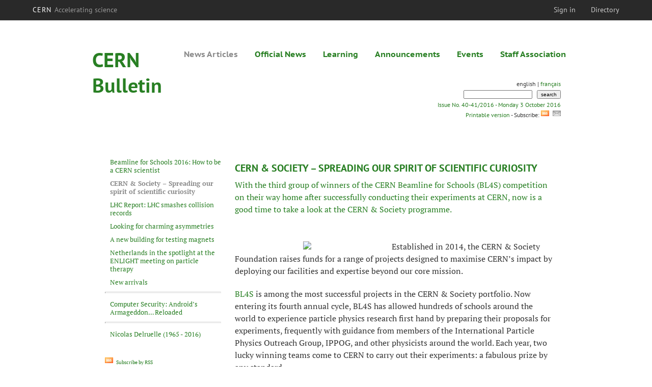

--- FILE ---
content_type: text/html; charset=utf-8
request_url: https://cds.cern.ch/journal/CERNBulletin/2016/40/News%20Articles/2220940?ln=en
body_size: 5245
content:
<!DOCTYPE html PUBLIC "-//W3C//DTD XHTML 1.0 Transitional//EN" "http://www.w3.org/TR/xhtml1/DTD/xhtml1-transitional.dtd">
<html xmlns="http://www.w3.org/1999/xhtml">
<head>
<meta http-equiv="Content-Type" content="text/html; charset=UTF-8" />

<link rel="alternate" type="application/rss+xml" title="CERN Bulletin" href="https://cds.cern.ch/rss?cc=Weekly+Bulletin&amp;ln=en&amp;c=Breaking%20News&amp;c=News%20Articles&amp;c=Official%20News&amp;c=Training%20and%20Development&amp;c=General%20Information&amp;c=Bulletin%20Announcements&amp;c=Bulletin%20Events" />
<link rel="alternate" type="application/rss+xml" title="CERN Bulletin - News Articles only" href="https://cds.cern.ch/rss?ln=en&amp;cc=News%20Articles" />
<link rel="alternate" type="application/rss+xml" title="CERN Bulletin - Official Articles only" href="https://cds.cern.ch/rss?ln=en&amp;cc=Official%20News" />
<link rel="alternate" type="application/rss+xml" title="CERN Bulletin - Training only" href="https://cds.cern.ch/rss?ln=en&amp;cc=Training%20and%20Development" />
<link rel="alternate" type="application/rss+xml" title="CERN Bulletin - General Information only" href="https://cds.cern.ch/rss?ln=en&amp;cc=General%20Information" />
<link rel="alternate" type="application/rss+xml" title="CERN Bulletin - Staff Association only" href="https://cds.cern.ch/rss?ln=en&amp;cc=Staff%20Association" />
<link rel="alternate" type="application/rss+xml" title="CERN Bulletin - Announcements only" href="https://cds.cern.ch/rss?ln=en&amp;cc=Bulletin%20Announcements" />
<link rel="alternate" type="application/rss+xml" title="CERN Bulletin - Events only" href="https://cds.cern.ch/rss?ln=en&amp;cc=Bulletin%20Events" />
<link rel="apple-touch-icon-precomposed" href="https://cds.cern.ch//img/webjournal_CERNBulletin/cernbulletin-en-apple-touch-icon-precomposed.png"/>

<meta content="CERN &amp; Society – Spreading our spirit of scientific curiosity" property="og:title"/>
<meta content="article" property="og:type" />
<meta content="https://cds.cern.ch/journal/CERNBulletin/2016/40/News%20Articles/2220940?ln=en" property="og:url" />
<meta name="twitter:image" content="https://cds.cern.ch/record/2144359/files/C.WarakaulleEN_image.jpg?subformat=icon" />

<meta content="&lt;!--HTML--&gt; &lt;p class=&quot;articleHeader&quot;&gt;With the third group of winners of the CERN Beamline for Schools (BL4S) competition on their way home after successfully conducting their experiments at CERN, now is a good time to take a look at the CERN &amp; Society programme.&lt;/p&gt; &lt;p&gt;&amp;nbsp;&lt;/p&gt; &lt;div class=&quot;phlwithcaption&quot;&gt; &lt;div class=&quot;imageScale&quot;&gt;&lt;img src=&quot;https://cds.cern.ch/record/2144359/files/C.WarakaulleEN_ [...]" property="og:description"/>
<meta content="summary" name="twitter:card" />
<meta content="CERN Document Server" property="og:site_name" />

<link href="https://framework.web.cern.ch/framework/2.0/fonts/PTSansWeb/PTSansWeb.css" rel="stylesheet" type="text/css"/>
<link href="https://framework.web.cern.ch/framework/2.0/fonts/PTSerifWeb/PTSerifWeb.css" rel="stylesheet" type="text/css"/>
<link href="https://cds.cern.ch/img/webjournal_CERNBulletin/CERNBulletin.css" rel="stylesheet" type="text/css" />
<link href="https://cds.cern.ch/img/cern_toolbar/css/toolbar.css" rel="stylesheet" type="text/css" />

<!--[if lt IE 9]>
    <style type="text/css">@import 'https://cds.cern.ch/img/cern_toolbar/css/toolbar-ie.css';</style>
<![endif]-->

<script type="text/javascript" src="https://cds.cern.ch/js/jquery.min.js"></script>

<title>CERN &amp; Society – Spreading our spirit of scientific curiosity - CERN Bulletin</title>

</head>

<body id="webjournal-en">
<!--START_NOT_FOR_ALERT-->
        <div id="cern-toolbar">
            <h1><a href="http://cern.ch" title="CERN">CERN <span>Accelerating science</span></a></h1>
			<ul>
				
               <li class="cern-accountlinks"><a class="cern-account" href="https://cds.cern.ch/youraccount/login?ln=en&amp;referer=http%3A//cds.cern.ch/journal/CERNBulletin/2016/40/News%20Articles/2220940%3Fln%3Den" title="Sign in to your CERN account">Sign in</a></li>
                                <li><a class="cern-directory" href="http://cern.ch/directory" title="Search CERN resources and browse the directory">Directory</a></li>
			</ul>
	</div>

<!--END_NOT_FOR_ALERT-->

<table cellspacing="0" cellpadding="0" style="width:100%;margin-left:0;margin-right:0;margin-top:33px;">

<tr><td width="20%">&nbsp;</td><td width="200px">&nbsp;</td><td width="500px">&nbsp;</td><td width="300px">&nbsp;</td><td width="20%">&nbsp;</td></tr>
<tr>
<td><div>&nbsp;</div></td>
<td rowspan="2" valign="top"> <table valign="top">
<tr><td><h1 class="journalTitle"><a href="https://cds.cern.ch/journal/CERNBulletin?ln=en"><nobr>CERN</nobr><br/><nobr>Bulletin</nobr></a></h1></td></tr></table></td>

<td colspan="3" valign="top"> <div id="navigationMenu"><a href="https://cds.cern.ch/journal/CERNBulletin/2016/40/News%20Articles?ln=en" class="selectedNavigationPage">News Articles</a> <a href="https://cds.cern.ch/journal/CERNBulletin/2016/40/Official%20News?ln=en">Official News</a> <a href="https://cds.cern.ch/journal/CERNBulletin/2016/40/Training%20and%20Development?ln=en">Learning</a> <a href="https://cds.cern.ch/journal/CERNBulletin/2016/40/Announcements?ln=en">Announcements</a> <a href="https://cds.cern.ch/journal/CERNBulletin/2016/40/Events?ln=en">Events</a> <a href="https://cds.cern.ch/journal/CERNBulletin/2016/40/Staff%20Association?ln=en">Staff Association</a></div>

</td>
</tr>

<tr><td>&nbsp;</td><td colspan="2" align="left">	
	<div id="imprint-box" width="750px" style="width:750px;text-align:right;">
          &nbsp;english&nbsp;|&nbsp;<a href="https://cds.cern.ch/journal/CERNBulletin/2016/40/News%20Articles/2220940?ln=fr">français</a><br/>
          <form method="get" action="https://cds.cern.ch/search" style="display:inline; ">
              <input name="p" type="text" size="20" />
              <input type="hidden" name="cc" value="Weekly Bulletin" />
              &nbsp;
              <input name="submit" type="submit" style="font-size:10px" value="search" />
          </form>
	  <div id="imprint"><a class="issue" href="https://cds.cern.ch/journal/CERNBulletin/2016/40/?ln=en">Issue No. 40-41/2016 - Monday 3 October 2016</a></div>
          <div id="printLink"><a class="issue" href="https://cds.cern.ch/record/2222082/files/2016-40-41-E-web.pdf">&nbsp;Printable version&nbsp;</a>- Subscribe: <a href="https://cds.cern.ch/rss?cc=Weekly%20Bulletin&amp;ln=en" class="rssLink"><img src="https://cds.cern.ch/img/rss.png" alt="RSS" border="0" width="16px" height="16px"/> </a> <a href="https://e-groups.cern.ch/e-groups/EgroupsSubscription.do?egroupName=bulletin-alert-eng"><img width="16px" height="16px" src="https://cds.cern.ch/img/webjournal_CERNBulletin/mail-icon-16x16.gif" alt="Subscribe to newsletter"/></a></div>
	</div></td><td>&nbsp;</td></tr>



<tr><td height="50px;">&nbsp;</td><td>&nbsp;</td><td>&nbsp;</td><td>&nbsp;</td><td>&nbsp;</td></tr>
 
 <tr id="contentRow" class="contentRowDetailed">
	<td>&nbsp;</td>
	<td class="contentBox contentBoxDetailed" colspan="3" width="1000px">

    <table width="100%" border="0" cellpadding="10" cellspacing="0">
      <tr>
        <td id="leftColumnDetailed" valign="top" width="300px">
	  <div class="subNavigationMenu"><div class="subNavigationMenuItem ">
                    <a href="https://cds.cern.ch/journal/CERNBulletin/2016/40/News%20Articles/2220394?ln=en">Beamline for Schools 2016: How to be a CERN scientist</a></div>
                    <div class="active">
            <div class="subNavigationMenuItem ">CERN & Society – Spreading our spirit of scientific curiosity</div></div><div class="subNavigationMenuItem ">
                    <a href="https://cds.cern.ch/journal/CERNBulletin/2016/40/News%20Articles/2220937?ln=en">LHC Report: LHC smashes collision records</a></div>
                    <div class="subNavigationMenuItem ">
                    <a href="https://cds.cern.ch/journal/CERNBulletin/2016/40/News%20Articles/2220450?ln=en">Looking for charming asymmetries</a></div>
                    <div class="subNavigationMenuItem ">
                    <a href="https://cds.cern.ch/journal/CERNBulletin/2016/40/News%20Articles/2220460?ln=en">A new building for testing magnets</a></div>
                    <div class="subNavigationMenuItem ">
                    <a href="https://cds.cern.ch/journal/CERNBulletin/2016/40/News%20Articles/2220396?ln=en">Netherlands in the spotlight at the ENLIGHT meeting on particle therapy</a></div>
                    <div class="subNavigationMenuItem ">
                    <a href="https://cds.cern.ch/journal/CERNBulletin/2016/40/News%20Articles/2220446?ln=en">New arrivals</a></div>
                    <hr/><div class="subNavigationMenuItem ">
                    <a href="https://cds.cern.ch/journal/CERNBulletin/2016/40/News%20Articles/2220392?ln=en">Computer Security: Android’s Armageddon… Reloaded</a></div>
                    <hr/><div class="subNavigationMenuItem ">
                    <a href="https://cds.cern.ch/journal/CERNBulletin/2016/40/News%20Articles/2220452?ln=en">Nicolas Delruelle (1965 - 2016)</a></div>
                    </div>
	  <br/><br/><a href="https://cds.cern.ch/rss?cc=Weekly%20Bulletin&amp;ln=en" class="rssLink"><img src="https://cds.cern.ch/img/rss.png" alt="RSS" border="0" width="16px" height="16px"/> Subscribe by RSS</a>
	  <br/><br/><a href="https://cds.cern.ch/rss?p=980__a%3ABULLETINNEWS%20or%20980__a%3ABULLETINNEWSDRAFT&amp;ln=en" class="rssLink"><img src="https://cds.cern.ch/img/rss.png" alt="RSS" border="0" width="16px" height="16px"/> Subscribe by RSS for this category only</a>
	</td>
        <td id="rightColumnDetailed" valign="top" width="700px">
        <div class="articleBody">
	  <h2 class="articleTitle">CERN &amp; Society – Spreading our spirit of scientific curiosity</h2>
	  
          <!--HTML--> <p class="articleHeader">With the third group of winners of the CERN Beamline for Schools (BL4S) competition on their way home after successfully conducting their experiments at CERN, now is a good time to take a look at the CERN & Society programme.</p> <p>&nbsp;</p> <div class="phlwithcaption"> <div class="imageScale"><img src="https://cds.cern.ch/record/2144359/files/C.WarakaulleEN_image.jpg?subformat=icon" style="height:107px; width:280px" /></div> </div> <p>Established in 2014, the CERN & Society Foundation raises funds for a range of projects designed to maximise CERN&rsquo;s impact by deploying our facilities and expertise beyond our core mission.</p> <p><a href="https://cds.cern.ch/journal/CERNBulletin/2016/40/News%20Articles/2220394?ln=en" target="_blank">BL4S</a> is among the most successful projects in the CERN & Society portfolio. Now entering its fourth annual cycle, BL4S has allowed hundreds of schools around the world to experience particle physics research first hand by preparing their proposals for experiments, frequently with guidance from members of the International Particle Physics Outreach Group, IPPOG, and other physicists around the world. Each year, two lucky winning teams come to CERN to carry out their experiments: a fabulous prize by any standard.</p> <p>BL4S, however, is far from the only project in the CERN & Society portfolio. Within the domain of Education and Outreach, CERN & Society also supports non-Member State summer students, national teacher programmes, CERN-UNESCO schools for digital libraries in Africa, and PhD students at ATLAS. CERN & Society supports the Arts at CERN programme, as well as initiatives in innovation and knowledge exchange, including KiCad, an open-source software suite for electronics design, and the CERN-developed Zenodo data repository, which is much in demand. All of these initiatives ensure that CERN knowledge and expertise have a greater impact than CERN could achieve without the support of the Foundation. Just as important, they allow CERN to forge partnerships with the private sector, conveying the value of fundamental science to audiences that would not otherwise be open to us as multipliers.</p> <p>Research is our core business, and for more than 60 years CERN research has enriched the pool of human knowledge immensely. It is our main mission and will remain so. But we also have a role &ndash; and a responsibility &ndash; to advance education, innovation and collaboration between nations, all of which supports our fundamental science as part of a virtuous cycle. We can all be proud of the successes of the CERN & Society programme and how it helps to multiply our work. It is in this spirit that the CERN & Society Foundation was established: spreading the CERN spirit of scientific curiosity, for the inspiration and benefit of society.</p> <p style="text-align:right"><em>Charlotte Warakaulle,&nbsp;Director for International Relations​</em></p>
	  
	  <div style="float:right">
<!-- JQuery Bookmark Button BEGIN -->
<div id="bookmark"></div>
<div id="bookmark_sciencewise"></div>

<style type="text/css">
    #bookmark_sciencewise, #bookmark {float: left;}
    #bookmark_sciencewise li {padding: 2px; width: 25px;}
    #bookmark_sciencewise ul, #bookmark ul {list-style-image: none;}
    
</style>
<script type="text/javascript" src="/js/jquery.bookmark.min.js"></script>
<style type="text/css">@import "/css/jquery.bookmark.css";</style>
<script type="text/javascript">// <![CDATA[
    
    $('#bookmark').bookmark({
        sites: ['linkedin', 'twitter', 'facebook', 'google', 'delicious'],
        icons: '/img/bookmarks.png',
        url: 'https://cds.cern.ch/journal/CERNBulletin/2016/40/News%20Articles/2220940?ln=en',
        addEmail: true,
        title: "CERN & Society \u2013 Spreading our spirit of scientific curiosity",
        description: ""
    });
// ]]>
</script>
<!-- JQuery Bookmark Button END -->

</div>
	 </div>
	</td>
      </tr>
    </table></td>
   <td>&nbsp;</td>
  </tr>
</table>
<table id="cern-bulletin-footer" width="100%">
    <tr>
    <td width="20%" valign="top"><div class="footer-column">
    <a href="http://cern.ch"><img id="bulletin-cern-logo" src="https://cds.cern.ch/img/webjournal_CERNBulletin/cern-logo-large.png" border="0" width="129" height="126" alt="CERN"/></a>
    </div>
    </td>
    <td width="20%" valign="top">
      <div class="footer-column">
        <h5>CERN Bulletin Info</h5>
        <ul>
          <li><a href="https://cds.cern.ch/journal/search?name=CERNBulletin&amp;ln=en">Past issues</a></li>
         <li><a href="https://cds.cern.ch/journal/contact?name=CERNBulletin&amp;ln=en">Contact us</a></li>
         <li><a href="https://cds.cern.ch/rss?cc=Weekly%20Bulletin&ln=en">RSS feed</a></li>
         <li><a href="https://e-groups.cern.ch/e-groups/EgroupsSubscription.do?egroupName=bulletin-alert-eng">Subscribe</a></li>
<!--          <li><a href="http://cern.ch/jobs">Jobs</a></li>
          <li><a href="http://cern.ch/outreach">Visits</a></li>
          <li><a href="http://cern.ch/press">Press</a></li>
-->
        </ul>
      </div>
    </td>
<!--    <td width="20%" valign="top">
      <div class="footer-column">
        <h5>CERN &amp; You</h5>
        <ul>
          <li><a href="http://cern.ch/project-voisins/">CERN's neighbours</a></li>
          <li><a href="http://knowledgetransfer.web.cern.ch/">Knowledge transfer</a></li>
          <li><a href="http://www-dev.web.cern.ch/partnerships">Partnerships</a></li>
        </ul>
      </div>
    </td>
    <td width="20%" valign="top">
      <div class="footer-column">
        <h5>CERN on the Web</h5>
        <ul>
          <li><a href="http://facebook.com/cern">Facebook</a></li>
          <li><a href="http://twitter.com/cern">Twitter</a></li>
          <li><a href="http://youtube.com/cern">YouTube</a></li>
          <li><a href="http://itunes.apple.com/institution/cern-european-organization/id390118692">iTunes U</a></li>
        </ul>
      </div>
    </td>
-->
    <td width="20%" valign="top">
      <div class="footer-column">
        <h5>More</h5>
	    <ul>
              <li><a href="http://www.cerncourier.com">CERN Courier</a> </li>
              <li><a href="http://staff-association.web.cern.ch/">Staff Association</a></li>
              <li><a href="http://press.web.cern.ch/">Press Office</a></li>
              <li><a href="http://cern.ch/hr-training/">Training</a></li>
              <li><a href="https://cds.cern.ch/events/events.py/index?date=future&amp;categ=All&amp;order=date">CERN &amp; HEP events</a></li>
              <li><a href="http://home.web.cern.ch/cern-people/clubs">Clubs</a></li>
	    </ul>
       </div>
    </td>
    <td width="20%" valign="top">
      <div class="footer-column">
    <a href="http://cern.ch/copyright">&copy; CERN 2016</a><br/>CERN Publications, IR-ECO-CO
<!--
      <h5>Contact</h5>


      <p>European Organization for Nuclear Research<br/>
      CERN CH-1211<br/>
      Genève 23<br/>
      Switzerland</p>
      <a href="http://www-dev.web.cern.ch/contact">How to reach CERN</a>
-->
      </div>
    </td>
    </tr>
    </table>
    

 <!-- Piwik -->
 <script type="text/javascript">
 var pkBaseURL = (("https:" == document.location.protocol) ? "https://piwik.web.cern.ch/" : "http://piwik.web.cern.ch/");
 document.write(unescape("%3Cscript src='" + pkBaseURL + "piwik.js' type='text/javascript'%3E%3C/script%3E"));
 </script><script type="text/javascript">
 try {
 var piwikTracker = Piwik.getTracker(pkBaseURL + "piwik.php", 1378);
 piwikTracker.trackPageView();
 piwikTracker.enableLinkTracking();
 } catch( err ) {}
 </script><noscript><p><img src="https://cds.cern.ch/sslredirect/piwik.web.cern.ch/piwik.php?idsite=1378" style="border:0" alt="" /></p></noscript>
 <!-- End Piwik Tracking Code -->

</body>
</html>


--- FILE ---
content_type: text/css
request_url: https://framework.web.cern.ch/framework/2.0/fonts/PTSerifWeb/PTSerifWeb.css
body_size: 504
content:
@font-face {font-family: 'PT Serif';
	src: url('https://framework.web.cern.ch/framework/2.0/fonts/PTSerifWeb/PTF55F_W.eot');
	src: local('PT Serif'), url('PTF55F_W.woff') format('woff'),url('PTF55F_W.ttf') format('truetype'), url('PTF55F_W.svg#PTSerif-Regular') format('svg');}

@font-face {font-family: 'PT Serif';
	font-style: italic;
	src: url('https://framework.web.cern.ch/framework/2.0/fonts/PTSerifWeb/PTF56F_W.eot');
	src: local('PT Serif Italic'), url('PTF56F_W.woff') format('woff'),url('PTF56F_W.ttf') format('truetype'), url('PTF56F_W.svg#PTSerif-Italic') format('svg');}

@font-face {font-family: 'PT Serif';
	src: url('https://framework.web.cern.ch/framework/2.0/fonts/PTSerifWeb/PTF75F_W.eot');
	font-style: normal;
	font-weight: bold;
	src: local('PT Serif Bold'), url('PTF75F_W.woff') format('woff'),url('PTF75F_W.ttf') format('truetype'), url('PTF75F_W.svg#PTSerif-Bold') format('svg');}

@font-face {font-family: 'PT Serif';
	font-style: italic;
	font-weight: bold;
	src: url('https://framework.web.cern.ch/framework/2.0/fonts/PTSerifWeb/PTF76F_W.eot');
	src: local('PT Serif Bold Italic'), url('PTF76F_W.woff') format('woff'),url('PTF76F_W.ttf') format('truetype'), url('PTF76F_W.svg#PTSerif-BoldItalic') format('svg');}

@font-face {font-family: 'PT Serif Caption';
	src: url('https://framework.web.cern.ch/framework/2.0/fonts/PTSerifWeb/PTZ55F_W.eot');
	src: local('PT Serif Caption'), url('PTZ55F_W.woff') format('woff'),url('PTZ55F_W.ttf') format('truetype'), url('PTZ55F_W.svg#PTSerif-Caption') format('svg');}

@font-face {font-family: 'PT Serif Caption';
	font-style: italic;
	src: url('https://framework.web.cern.ch/framework/2.0/fonts/PTSerifWeb/PTZ56F_W.eot');
	src: local('PT Serif Caption Italic'), url('PTZ56F_W.woff') format('woff'),url('PTZ56F_W.ttf') format('truetype'), url('PTZ56F_W.svg#PTSerif-CaptionItalic') format('svg');}


--- FILE ---
content_type: text/css
request_url: https://cds.cern.ch/css/jquery.bookmark.css
body_size: 599
content:
/* jQuery Bookmark styles v1.4.0 */
.bookmark_popup_text img {
	border: none;
	vertical-align: bottom;
}
.bookmark_popup {
	display: none;
	position: absolute;
	z-index: 100;
}
.bookmark_popup ul {
	float: left;
	width: 320px;
	border: 1px solid #aaa;
}
.bookmark_list {
	display: inline-block;
	float: left;
	list-style-type: none;
	font-size: 80%;
	margin: 0px;
	padding: 0px;
}
@media screen and (-webkit-min-device-pixel-ratio:0) {  /* Safari3/Opera9 */
	.bookmark_list {
		font-size: 100%;
	}
}
html:first-child .bookmark_list {  /* Opera */
	font-size: 80%;
}
.bookmark_list li {
	float: left;
	width: 23%;
	margin: 0px 1px;
	padding: 1px;
	background-color: #eee;
	border: 1px outset;
}
.bookmark_compact {
	background-color: transparent;
	border: 0px;
}
.bookmark_compact li {
	width: 16px;
	height: 16px;
	margin: 0px;
	padding: 3px;
	background-color: transparent;
	border: none;
}
.bookmark_list a {
	display: block;
	text-decoration: none;
	cursor: pointer;
}
.bookmark_list span {
	display: inline-block;
	width: 16px;
	height: 16px;
}
.bookmark_list span.bookmark_icons {
	background: url(../img/bookmarks.png) no-repeat center;
}
.bookmark_list img {
	border: none;
}
#bookmark_all {
	display: none;
	position: fixed;
	z-index: 100;
	background: #fff;
	border: 2px solid #888;
	-moz-border-radius: 4px;
	-webkit-border-radius: 4px;
	border-radius: 4px;
}
#bookmark_all p {
	margin: 0em;
	padding: 0.5em;
}
#bookmark_all ul {
	width: 24em;
	height: 20em;
	overflow: auto;
}
#bookmark_all li {
	width: 48%;
	background-color: transparent;
	border: none;
}
